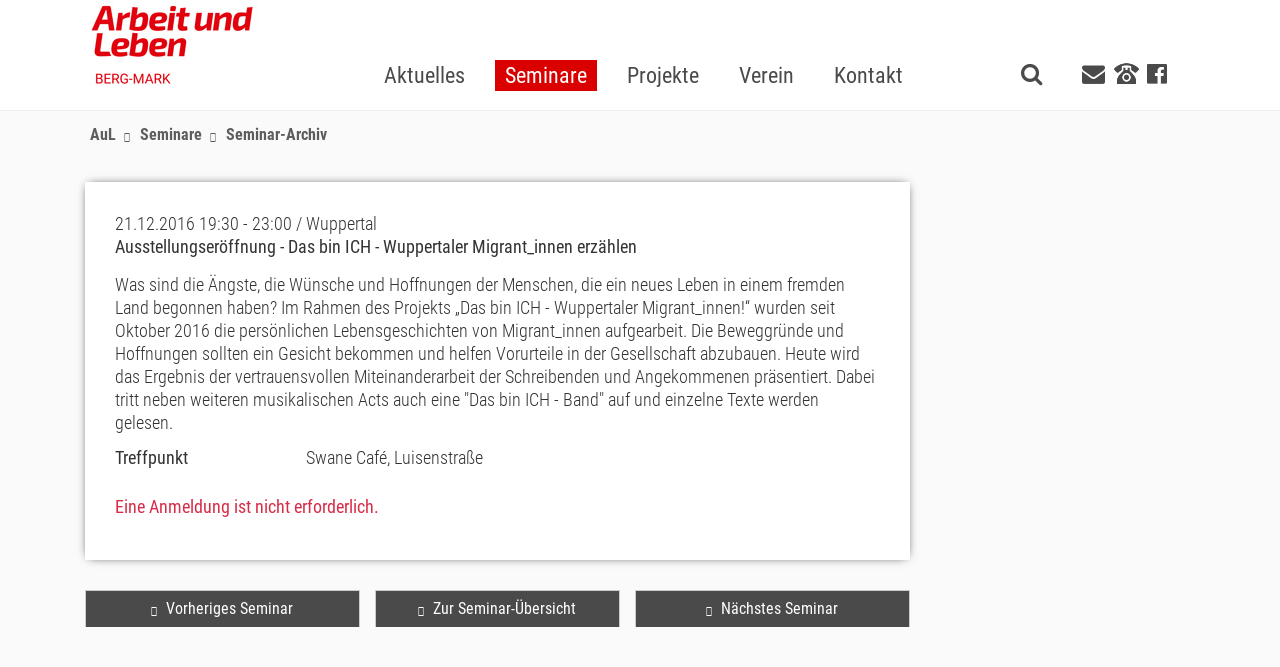

--- FILE ---
content_type: text/html; charset=utf-8
request_url: https://aul-bergmark.de/seminare/seminar-archiv/seminardetails/ausstellungseroeffnung-das-bin-ich-wuppertaler-migrant-innen-erzaehlen.html
body_size: 5842
content:
<!DOCTYPE html>
<html lang="de" dir="ltr" class="no-js">
<head>

<meta charset="utf-8">
<!-- 
	Based on the TYPO3 Bootstrap Package by Benjamin Kott - http://www.bk2k.info

	This website is powered by TYPO3 - inspiring people to share!
	TYPO3 is a free open source Content Management Framework initially created by Kasper Skaarhoj and licensed under GNU/GPL.
	TYPO3 is copyright 1998-2017 of Kasper Skaarhoj. Extensions are copyright of their respective owners.
	Information and contribution at https://typo3.org/
-->


<link rel="shortcut icon" href="/favicon.ico" type="image/x-icon">
<title>AuL Berg-Mark: Seminar-Archiv</title>
<meta name="generator" content="TYPO3 CMS">
<meta name="viewport" content="width=device-width, initial-scale=1">
<meta name="robots" content="index,follow">
<meta name="google" content="notranslate">
<meta name="apple-mobile-web-app-capable" content="no">
<meta http-equiv="X-UA-Compatible" content="IE=edge">
<meta property="og:title" content="Seminar-Archiv">
<meta property="og:site_name" content="AuL Berg-Mark">

<link rel="stylesheet" type="text/css" href="/typo3conf/ext/bootstrap_package/Resources/Public/Css/ionicons.min.css?1619616985" media="all">

<link rel="stylesheet" type="text/css" href="/typo3temp/boostrappackage/lessphp_bd639169a37155cc26177bb9bd9b25eb4f5c35cb.css?1619617190" media="all">
<link rel="stylesheet" type="text/css" href="/typo3temp/Assets/ee16408b75.css?1574352832" media="all">
<link rel="stylesheet" type="text/css" href="/typo3temp/boostrappackage/lessphp_64b2cdc519b2009c3c7904044bb87efe50b55f2b.css?1619617007" media="all">
<link rel="stylesheet" type="text/css" href="/typo3conf/ext/mindshape_cookie_hint/Resources/Public/Css/dark-bottom.css?1528213002" media="all">
<link rel="stylesheet" type="text/css" href="/typo3temp/boostrappackage/lessphp_dd379ce0342d91294fb58e97d726307849f587d4.css?1667211983" media="all">
<link rel="stylesheet" type="text/css" href="/fileadmin/font-awesome/css/font-awesome.min.css?1480932113" media="all">
<link rel="stylesheet" type="text/css" href="/fileadmin/css/content.css?1480932113" media="screen">
<link rel="stylesheet" type="text/css" href="/typo3temp/boostrappackage/lessphp_2add38d00a894c7e179d4de87eb785d813595418.css?1619617006" media="all">
<link rel="stylesheet" type="text/css" href="/fileadmin/templates/ext/ke_search/res/ke_search_pi1.css?1480932115" media="all">



<script src="/typo3conf/ext/bootstrap_package/Resources/Public/JavaScript/Dist/windowsphone-viewportfix.min.js?1619616985" type="text/javascript" async="async"></script>


<script type="text/javascript">
/*<![CDATA[*/
/*_scriptCode*/

			// decrypt helper function
		function decryptCharcode(n,start,end,offset) {
			n = n + offset;
			if (offset > 0 && n > end) {
				n = start + (n - end - 1);
			} else if (offset < 0 && n < start) {
				n = end - (start - n - 1);
			}
			return String.fromCharCode(n);
		}
			// decrypt string
		function decryptString(enc,offset) {
			var dec = "";
			var len = enc.length;
			for(var i=0; i < len; i++) {
				var n = enc.charCodeAt(i);
				if (n >= 0x2B && n <= 0x3A) {
					dec += decryptCharcode(n,0x2B,0x3A,offset);	// 0-9 . , - + / :
				} else if (n >= 0x40 && n <= 0x5A) {
					dec += decryptCharcode(n,0x40,0x5A,offset);	// A-Z @
				} else if (n >= 0x61 && n <= 0x7A) {
					dec += decryptCharcode(n,0x61,0x7A,offset);	// a-z
				} else {
					dec += enc.charAt(i);
				}
			}
			return dec;
		}
			// decrypt spam-protected emails
		function linkTo_UnCryptMailto(s) {
			location.href = decryptString(s,-10);
		}
		

/*]]>*/
</script>


<meta name="keywords" content="Arbeit und Leben,Seminare,Vorträge"/>
<meta name="description" content="Ausstellungseröffnung - Das bin ICH - Wuppertaler Migrant_innen erzählen"/>

<meta name="DCTERMS.title" content="Seminar-Archiv">
<meta name="date" content="2024-01-15T13:18:39+01:00">
<meta name="DCTERMS.date" content="2024-01-15T13:18:39+01:00">
<meta name="robots" content="index,follow">
<link rel="canonical" href="https://aul-bergmark.de/seminare/seminar-archiv.html">
<meta property="og:site_name" content="AuL Berg-Mark">
<meta property="og:title" content="Seminar-Archiv">
<meta property="og:type" content="article">

<script type="text/javascript" src="/typo3conf/ext/sr_freecap/Resources/Public/JavaScript/freeCap.js?1480932566"></script>

</head>
<body id="page_36" class="level_2 root_8">

<div class="body-bg">

    <a class="sr-only sr-only-focusable" href="/seminare/seminar-archiv.html#content">
        Skip to main content
    </a>
    

<header
    class="navbar navbar-default navbar-has-image navbar-top">
    <div class="container">
		
        <div class="navbar-header navbar-header-main">
            
                    <a class="navbar-brand navbar-brand-image" href="/">
                        <img src="/fileadmin/img/LogoAul.jpg" alt="AuL Berg-Mark logo" height="85" width="201">
                    </a>
                
            
                <button class="navbar-toggle collapsed" type="button" data-toggle="collapse" data-target=".navbar-collapse">
                    <span class="sr-only">Toggle navigation</span>
                    <span class="icon-bar"></span>
                    <span class="icon-bar"></span>
                    <span class="icon-bar"></span>
                </button>
				<button class="search-link visible-xs-inline visible-sm-inline toggle-search" title="Suche">
					<span class="fa fa-search" aria-hidden="true"></span>
				</button>
            
            <span class="navbar-header-border-bottom"></span>
        </div>
        
            <nav class="navbar-collapse collapse" role="navigation">
                <ul class="nav navbar-nav navbar-main">
                    
                            
								
                        <li class="dropdown  ">
                                    
                                    
                                            <a title="Aktuelles" href="/aktuelles.html">
                                                <span class="mainnavigation_item">Aktuelles</span>
                                                <span class="bar"></span>
                                            </a>
                                        
                                
                        
                    
                            
								
                        <li class="dropdown active ">
                                    
                                    
                                            <a href="#" class="dropdown-toggle" data-toggle="dropdown" role="button" aria-haspopup="true" aria-expanded="false">
                                                <span class="mainnavigation_item">Seminare</span>
                                                <b class="caret"></b>
                                                <span class="bar"></span>
                                            </a>
                                            <ul class="dropdown-menu seminar_menu">
                                                <li data-catselect="" class="active"><a href="/nc/seminare.html">Alle</a></li><li data-catselect="vortraege" ><a href="/nc/seminare/seminaruebersicht/vortraege.html">Vorträge</a></li><li data-catselect="bildungsurlaube" ><a href="/nc/seminare/seminaruebersicht/bildungsurlaube.html">Bildungsurlaube</a></li><li data-catselect="studienreisen" ><a href="/nc/seminare/seminaruebersicht/studienreisen.html">Studienreisen</a></li>
                                            </ul>
                                        
                                
                        
                    
                            
                        <li class=" dropdown">
                                    <a href="#" class="dropdown-toggle" data-toggle="dropdown" role="button" aria-haspopup="true" aria-expanded="false">
                                        <span class="mainnavigation_item">Projekte</span>
                                        <b class="caret"></b>
                                        <span class="bar"></span>
                                    </a>
                                    <ul class="dropdown-menu">
                                        
                                            <li class="">
                                                <a title="1933 Niemals vergessen!" href="/projekte/1933-niemals-vergessen.html">
                                                    1933 Niemals vergessen!
                                                </a>
                                            </li>
                                        
                                            <li class="">
                                                <a title="Jugend und Religion (JuRe) – Politische Jugendbildung an Berufsschulen" href="/projekte/jugend-und-religion-jure-politische-jugendbildung-an-berufsschulen.html">
                                                    Jugend und Religion (JuRe) – Politische Jugendbildung an Berufsschulen
                                                </a>
                                            </li>
                                        
                                            <li class="">
                                                <a title="Parolen Parolen Paroli - Mit Argumenten gegen rechtspopulistische Vorurteile" href="/projekte/parolen-parolen-paroli-mit-argumenten-gegen-rechtspopulistische-vorurteile.html">
                                                    Parolen Parolen Paroli - Mit Argumenten gegen rechtspopulistische Vorurteile
                                                </a>
                                            </li>
                                        
                                            <li class="">
                                                <a title="Das bin ICH - Das Schreibprojekt - Migrant_innen erzählen" href="/projekte/das-bin-ich-das-schreibprojekt-migrant-innen-erzaehlen.html">
                                                    Das bin ICH - Das Schreibprojekt - Migrant_innen erzählen
                                                </a>
                                            </li>
                                        
                                            <li class="">
                                                <a title="Auf den Deckel" href="/projekte/auf-den-deckel.html">
                                                    Auf den Deckel
                                                </a>
                                            </li>
                                        
                                    </ul>
								</li>
                                
                        
                    
                            
                        <li class=" dropdown">
                                    <a href="#" class="dropdown-toggle" data-toggle="dropdown" role="button" aria-haspopup="true" aria-expanded="false">
                                        <span class="mainnavigation_item">Verein</span>
                                        <b class="caret"></b>
                                        <span class="bar"></span>
                                    </a>
                                    <ul class="dropdown-menu">
                                        
                                            <li class="">
                                                <a title="Leitbild" href="/verein/leitbild.html">
                                                    Leitbild
                                                </a>
                                            </li>
                                        
                                            <li class="">
                                                <a title="Gelungenes Lernen" href="/verein/gelungenes-lernen.html">
                                                    Gelungenes Lernen
                                                </a>
                                            </li>
                                        
                                            <li class="">
                                                <a title="Gelungene Projektarbeit" href="/verein/gelungene-projektarbeit.html">
                                                    Gelungene Projektarbeit
                                                </a>
                                            </li>
                                        
                                            <li class="">
                                                <a title="Förderverein Politische Bildung" href="/verein/foerderverein-politische-bildung.html">
                                                    Förderverein Politische Bildung
                                                </a>
                                            </li>
                                        
                                            <li class="">
                                                <a title="Förderverein Südafrika" href="/verein/foerderverein-suedafrika.html">
                                                    Förderverein Südafrika
                                                </a>
                                            </li>
                                        
                                            <li class="">
                                                <a title="Anmeldung zum Bildungsurlaub" href="/seminare/anmeldung-zum-bildungsurlaub.html">
                                                    Anmeldung zum Bildungsurlaub
                                                </a>
                                            </li>
                                        
                                    </ul>
								</li>
                                
                        
                    
                            
								
                        <li class="dropdown  ">
                                    
                                    
                                            <a title="Kontakt" href="/kontakt.html">
                                                <span class="mainnavigation_item">Kontakt</span>
                                                <span class="bar"></span>
                                            </a>
                                        
                                
                        
                    
                </ul>
				<div class="social-meta-nav visible-md visible-lg">
					<button class="search-link toggle-search" title="Suche">
						<span class="fa fa-search" aria-hidden="true"></span>
					</button>
					<!--<a class="mail-link visible-lg-inline" href="mailto:berg-mark@aulnrw.de" title="E-mail">
						<span class="fa fa-envelope" aria-hidden="true"></span>
					</a>-->
					
					<a class="mail-link visible-lg-inline" title="berg-mark@arbeitundleben.nrw" href="/kontakt.html">
						<span class="fa fa-envelope" aria-hidden="true"></span>
					</a>
					
					<a class="tel-link visible-lg-inline-block" title="0202303502" href="/kontakt.html">
						<span class="fa fa-phone" aria-hidden="true"></span>
					</a>
					<!--<a class="tel-link visible-lg-inline-block" href="tel:+49202303502" title="0202303502">
						<span class="fa fa-phone" aria-hidden="true"></span>
					</a>-->
					<a class="fb-link visible-lg-inline" target="_blank" href="https://www.facebook.com/aulbergmark/" title="facebook">
						<span class="fa fa-facebook-official" aria-hidden="true"></span>
					</a>
				</div>
            </nav>
        
    </div>
</header>
<section class="search-section">
	<div class="searchfeld-container">				
		<div class="searchfeld">
			<div class="searchteaser">Was möchten Sie suchen</div>
			<div class="tx-kesearch-pi1">
	
	<form method="get" id="form_kesearch_pi1" name="form_kesearch_pi1"  action="/nc/searchresult.html">
		<div class="kesearch_searchbox">
			
				<input type="hidden" name="id" value="34" />
			
			
			
			

			<!--<div class="kesearchbox row">
				<input type="text" id="ke_search_sword" name="tx_kesearch_pi1[sword]" value="" placeholder="Suchbegriff" />
				<input type="image" id="kesearch_submit" src="/typo3conf/ext/ke_search/res/img/kesearch_submit.png" alt="Finden" class="submit" />
				<div class="clearer">&nbsp;</div>
			</div>-->

			<div class="kesearchbox row">
				<div class="col-xs-10">
					<input type="text" id="ke_search_sword" name="tx_kesearch_pi1[sword]" value="" placeholder="Suchbegriff" />
				</div>
				<div class="col-xs-2">
					<input type="image" id="kesearch_submit" src="/fileadmin/4img/magnify.png" alt="Finden" class="submit" />
				</div>
			</div>

			<input id="kesearchpagenumber" type="hidden" name="tx_kesearch_pi1[page]" value="1" />
			<input id="resetFilters" type="hidden" name="tx_kesearch_pi1[resetFilters]" value="0" />
			<input id="sortByField" type="hidden" name="tx_kesearch_pi1[sortByField]" value="" />
			<input id="sortByDir" type="hidden" name="tx_kesearch_pi1[sortByDir]" value="" />

			

			<!--<span class="resetbutt"><a href="/nc/searchresult.html" class="resetButton"><span>Eingaben löschen</span></a></span>
			<span class="submitbutt"><input type="submit" value="Finden" /></span>-->
		</div>
	</form>

</div>

		</div>
	</div>
</section>

	<div class="breadcrumb-wrap">
    
    
        <div class="breadcrumb-section hidden-xs hidden-sm">
            <div class="container">
                <ol class="breadcrumb">
                    
                        <li class="">
							<span class="glyphicon glyphicon-triangle-right"></span>
                            
                                    <a title="AuL" href="/">
                                        <span>AuL</span>
                                    </a>
                                
                        </li>
                    
                        <li class="">
							<span class="glyphicon glyphicon-triangle-right"></span>
                            
                                    <a title="Seminare" href="/seminare.html">
                                        <span>Seminare</span>
                                    </a>
                                
                        </li>
                    
                        <li class="active">
							<span class="glyphicon glyphicon-triangle-right"></span>
                            
                                    <span>Seminar-Archiv</span>
                                
                        </li>
                    
                </ol>
            </div>
        </div>
    

</div>

    <div id="content" class="main-section">
        <!--TYPO3SEARCH_begin-->
        <section id="p36" class="">
            

    <div class="container">
        <div class="ge-template box box2">
		<div class="row header">
			<div class="col-xs-12">
				
			</div>
		</div>
        <div class="row">
            <div class=" col-left col-xs-12   col-md-9">
				<div class="shrink-xss">
					

    
    
    
    
    
    
    
    
    


<div id="c315" class="frame default "  >
    
    
    







    

    
<div class="tx-code-seminars">
	



<div class="seminar_breadcrumb-wrap"><div class="breadcrumb-section hidden-xs hidden-sm"><div class="container">
<ol class="breadcrumb">
    <li><a href="/home.html">AuL</a></li>
    <li><span class="glyphicon glyphicon-triangle-right"></span><a href="/seminare/seminar-archiv.html">Seminar-Archiv</a></li>
    <li><span class="glyphicon glyphicon-triangle-right"></span><a href="/seminare/seminar-archiv/seminaruebersicht/vortraege.html">Vorträge</a></li>
    <li><span class="glyphicon glyphicon-triangle-right"></span>Ausstellungseröffnung - Das bin ICH - Wuppertaler Migrant_innen erzählen</li>
</ol>
</div></div></div>





<div id="seminar_single"  class="seminar_block">
    <div class="seminar_locdate">21.12.2016&nbsp;19:30&nbsp;-&nbsp;23:00 / Wuppertal</div>
    <div class="seminar_title">Ausstellungseröffnung - Das bin ICH - Wuppertaler Migrant_innen erzählen</div>
    <div class="seminar_description"><p>Was sind die Ängste, die Wünsche und Hoffnungen der Menschen, die ein neues Leben in einem fremden Land begonnen haben? Im Rahmen des Projekts „Das bin ICH - Wuppertaler Migrant_innen!“ wurden seit Oktober 2016 die persönlichen Lebensgeschichten von Migrant_innen aufgearbeit. Die Beweggründe und Hoffnungen sollten ein Gesicht bekommen und helfen Vorurteile in der Gesellschaft abzubauen. Heute wird das Ergebnis der vertrauensvollen Miteinanderarbeit der Schreibenden und Angekommenen präsentiert. Dabei tritt neben weiteren musikalischen Acts auch eine &quot;Das bin ICH - Band&quot; auf und einzelne Texte werden gelesen.</p></div>
  
    <div class="seminar_properties_table">
        
        
        
        
        
		
        
		
        
		
        
		
        
		
        <div class="row">
		<div class="col-sm-4 col-md-3">Treffpunkt</div>
		<div class="col-sm-8 col-md-9">Swane Café, Luisenstraße</div>
		</div>  
		
         
		
                
    </div>
    <div class="seminar_registration_trigger">
    
        <p class="no_registration">Eine Anmeldung ist nicht erforderlich.</p>
     
    </div>
</div>

 




<div class="seminar_pagination row">
	<div class="col-sm-4">
		
			<a class="btn btn-default" href="/seminare/seminar-archiv/seminardetails/hass-ist-keine-meinung-zivilcourage-gegen-stammtischparolen.html">
			<span class="glyphicon glyphicon-triangle-right"></span>
            <span>Vorheriges Seminar</span>
            </a>
		
	</div>

	<div class="col-sm-4">
        <a href="/seminare/seminar-archiv/seminaruebersicht/vortraege.html" class='btn btn-default'>
			<span class="glyphicon glyphicon-triangle-right"></span>
            <span>Zur Seminar-Übersicht</span>
        </a>    
	</div>

	<div class="col-sm-4">
		
			<a class="btn btn-default" href="/seminare/seminar-archiv/seminardetails/fuehrung-im-von-der-heydt-museum-giganten-im-wettlauf-zur-moderne-degas-und-rodin.html">
			<span class="glyphicon glyphicon-triangle-right"></span>
            <span>
            Nächstes Seminar</span>
			</a>
		
	</div>
</div>

</div>


</div>

				</div>
            </div>
            <div class=" col-right col-xs-12 
             
            col-md-3">
				<div class="shrink-xss">
					
				</div>
            </div>
        </div>
		<div class="row footer">
			<div class="col-xs-12">
				
			</div>
		</div> 
 </div>
 

    </div>


        </section>
        <!--TYPO3SEARCH_end-->
    </div>

    

<footer>

<section class="footer-section">
    <div class="container">
        <div class="row">
            <div class="col-sm-4">
                <!--

    
    
    
    
    
    
    
    
    


<div id="c95" class="frame default "  >
    
    

    








    

    <p><strong>Arbeit und Leben Regionalbüro</strong><br /><strong>Hagen, Remscheid, Solingen, Wuppertal</strong><br />Robertstr. 5A<br />42107 Wuppertal</p>
<p>Tel.: 0202 - 30 35 02<br />Fax: 0202 - 37 03 923<br />E-Mail: <a href="javascript:linkTo_UnCryptMailto('wksvdy4lobq7wkbuJkevxbg8no');" title="berg-mark@aulnrw.de">berg-mark@arbeitundleben.nrw</a></p>


</div>
-->
                

    
    
    
    
    
    
    
    
    


<div id="c95" class="frame default "  >
    
    

    








    

    <p><strong>Arbeit und Leben Regionalbüro</strong><br /><strong>Hagen, Remscheid, Solingen, Wuppertal</strong><br />Robertstr. 5A<br />42107 Wuppertal</p>
<p>Tel.: 0202 - 30 35 02<br />Fax: 0202 - 37 03 923<br />E-Mail: <a href="javascript:linkTo_UnCryptMailto('wksvdy4lobq7wkbuJkevxbg8no');" title="berg-mark@aulnrw.de">berg-mark@arbeitundleben.nrw</a></p>


</div>

            </div>
            <!--<div class="col-sm-3">
                

    
    
    
    
    
    
    
    
    


<div id="c96" class="frame default "  >
    
    

    








    

    <p><a href="/seminarleitende.html">Seminarleitende</a></p>


</div>

            </div>
            <div class="col-sm-3">
                

    
    
    
    
    
    
    
    
    


<div id="c97" class="frame default "  >
    
    

    








    

    


</div>

            </div>
            <div class="col-sm-2">
                

    
    
    
    
    
    
    
    
    


<div id="c98" class="frame default "  >
    
    

    








    

    <p><a href="/kontakt.html">Kontakt</a></p>


</div>

            </div>-->
            <div class="col-sm-2">
                
                <ul class="test2"><li><a href="/aktuelles.html">Aktuelles</a></li><li><a href="/seminare.html">Seminare</a></li><li><a href="/projekte/1933-niemals-vergessen.html">Projekte</a></li><li><a href="/verein/leitbild.html">Verein</a></li><li><a href="/kontakt.html">Kontakt</a></li></ul>
                
            </div>
            <div class="col-sm-3">
                <ul class="test2"><li><a href="/aktuelles/news-archiv.html">News-Archiv</a></li><li><a href="/seminare/seminar-archiv.html">Seminar-Archiv</a></li></ul>
                <ul class="test2"></ul>
            </div>
            <div class="col-sm-3">
                <ul class="test2"><li><a href="/kooperationspartner.html">Kooperationspartner</a></li><li><a href="/seminarleitende.html">Seminarleitende</a></li></ul>
                <ul class="test2"><li><a href="/geschaeftsbedingungen.html">Geschäftsbedingungen</a></li><li><a href="/sitemap.html">Sitemap</a></li></ul>
            </div>
        </div>
    </div>
</section>



</footer>


</div>


  <script>
    window.cookieconsent_options = {
      expiryDays: 365,
      
        learnMore: 'Weitere Informationen.',
      
      dismiss: 'OK',
      message: 'Diese Webseite verwendet Cookies, um die Bedienfreundlichkeit zu erhöhen.',
      
        link: '/datenschutz.html',
      
      
    };
  </script>
<script src="/typo3conf/ext/bootstrap_package/Resources/Public/JavaScript/Libs/modernizr-2.8.3.min.js" type="text/javascript"></script>
<script src="/typo3conf/ext/bootstrap_package/Resources/Public/JavaScript/Libs/jquery.min.js?1619616985" type="text/javascript"></script>
<script src="/typo3conf/ext/bootstrap_package/Resources/Public/JavaScript/Dist/jquery.responsiveimages.min.js?1619616985" type="text/javascript"></script>
<script src="/typo3conf/ext/bootstrap_package/Resources/Public/JavaScript/Dist/jquery.equalheight.min.js?1619616985" type="text/javascript"></script>
<script src="/typo3conf/ext/bootstrap_package/Resources/Public/JavaScript/Libs/bootstrap.min.js?1619616985" type="text/javascript"></script>
<script src="/typo3conf/ext/bootstrap_package/Resources/Public/JavaScript/Libs/photoswipe.min.js?1619616985" type="text/javascript"></script>
<script src="/typo3conf/ext/bootstrap_package/Resources/Public/JavaScript/Libs/photoswipe-ui-default.min.js?1619616985" type="text/javascript"></script>
<script src="/typo3conf/ext/bootstrap_package/Resources/Public/JavaScript/Libs/hammer.min.js?1619616985" type="text/javascript"></script>
<script src="/typo3conf/ext/bootstrap_package/Resources/Public/JavaScript/Dist/bootstrap.swipe.min.js?1619616985" type="text/javascript"></script>
<script src="/typo3conf/ext/bootstrap_package/Resources/Public/JavaScript/Dist/bootstrap.popover.min.js?1619616985" type="text/javascript"></script>
<script src="/typo3conf/ext/bootstrap_package/Resources/Public/JavaScript/Dist/bootstrap.stickyheader.min.js?1619616985" type="text/javascript"></script>
<script src="/typo3conf/ext/bootstrap_package/Resources/Public/JavaScript/Dist/bootstrap.smoothscroll.min.js?1619616985" type="text/javascript"></script>
<script src="/typo3conf/ext/bootstrap_package/Resources/Public/JavaScript/Dist/bootstrap.lightbox.min.js?1619616985" type="text/javascript"></script>
<script src="/typo3conf/ext/bootstrap_package/Resources/Public/JavaScript/Dist/bootstrap.navbartoggle.min.js?1619616985" type="text/javascript"></script>
<script src="/fileadmin/JavaScript/code.js?1480932114" type="text/javascript"></script>
<script src="/fileadmin/JavaScript/aulscript.js?1480932114" type="text/javascript"></script>

<script src="/typo3conf/ext/mindshape_cookie_hint/Resources/Public/Js/cookieconsent.js?1528211996" type="text/javascript"></script>
<script src="/typo3conf/ext/code_seminars/Resources/Public/JavaScript/seminars.js?1619624916" type="text/javascript"></script>



</body>
</html>

--- FILE ---
content_type: text/css; charset=utf-8
request_url: https://aul-bergmark.de/typo3temp/boostrappackage/lessphp_bd639169a37155cc26177bb9bd9b25eb4f5c35cb.css?1619617190
body_size: 252
content:
#seminar_registration {
  display: none;
}
#seminar_registration input.is_error {
  border: 1px solid #a94442;
}
#seminar_registration input[type="checkbox"].is_error {
  outline: 2px solid #a94442;
}
#seminar_registration .persdata_label.is_error {
  color: #a94442;
}
#seminar_registration textarea.form-control {
  height: 74px;
}
#seminar_registration .error_wrap .error0 {
  display: block;
}
#seminar_registration .error_wrap .error1 {
  display: none;
}
#seminar_registration .error_wrap.is_error .error0 {
  display: none;
}
#seminar_registration .error_wrap.is_error .error1 {
  display: block;
  color: #a94442;
}
#seminar_registration #zimmer2 {
  visibility: hidden;
}
#seminar_registration #zimmer2.is_visible {
  visibility: visible;
}


--- FILE ---
content_type: text/css; charset=utf-8
request_url: https://aul-bergmark.de/typo3temp/boostrappackage/lessphp_2add38d00a894c7e179d4de87eb785d813595418.css?1619617006
body_size: 700
content:
html {
  height: 100%;
}
body {
  min-height: 101%;
}
#seminar_all {
  width: 100%;
}
#seminar_all > p {
  color: #fff;
  width: 98%;
  margin: 0 1% 0 1%;
  padding: 6px;
  background: #d82b47;
  cursor: pointer;
}
#cat_select {
  width: 100%;
  display: table;
  padding: 0;
  background: #d82b47;
}
#cat_select li {
  display: table-cell;
  padding: 10px;
  list-style-type: none;
  border-left: 4px;
  background: #e3e3e3;
  cursor: pointer;
}
#cat_select li.active {
  background: #fff;
}
#cat_select li.cat_sep {
  background: transparent;
  width: 4px;
  margin: 0;
  padding: 0;
}
#cat_select li.cat_sep:last-child {
  width: 0;
}
#seminar_single .no_registration,
#seminar_single .full {
  color: #d82b47;
}
.tx_codeseminars {
  width: 100%;
}
.tx_codeseminars .tbody .tr.odd {
  background: #ddd;
}
.tx_codeseminars .th {
  padding: 10px 10px 10px 0;
  cursor: pointer;
}
.tx_codeseminars .th:last-child {
  text-align: center;
  padding: 10px 0px 10px 0;
}
.tx_codeseminars .td {
  padding: 10px 10px 10px 0;
  vertical-align: top;
  line-height: 1em;
}
.tx_codeseminars .td:last-child {
  text-align: right;
  padding: 10px 0px 10px 0;
}
.seminar_description img {
  max-width: 40%;
  height: auto;
}
.seminar_description img[style="float: right;"] {
  padding: 0 0 5px 5px;
}
.seminar_description img[style="float: left;"] {
  padding: 0 10px 5px 0;
}
@media (max-width: 767px) {
  .seminar_description img {
    width: 100%;
    max-width: 100%;
    float: none !important;
    padding: 0 !important;
  }
}
/* auf Startseite */
#seminar_3 > div {
  background: #e3e3e3;
}
#seminar_3 > div:hover {
  background: #d82b47;
}
#seminar_3 > div:hover a {
  color: #d82b47;
  position: relative;
  display: block;
}
#seminar_3 > div:hover a:after {
  content: ">> zum Seminar";
  color: #fff;
  width: 100%;
  height: 60%;
  font-size: 120%;
  display: block;
  font-weight: bold;
  position: absolute;
  text-align: center;
  top: 40px;
}
#seminar_3 > div > p {
  padding-top: 20px !important;
  padding-bottom: 20px !important;
}
#seminar_3 a {
  color: #333;
}
.seminar_breadcrumb-wrap {
  display: none;
}


--- FILE ---
content_type: application/javascript; charset=utf-8
request_url: https://aul-bergmark.de/fileadmin/JavaScript/aulscript.js?1480932114
body_size: 110
content:

	    $( ".toggle-search" ).click(function() {
		  $(".searchfeld").animate({height: 'toggle'});
		});